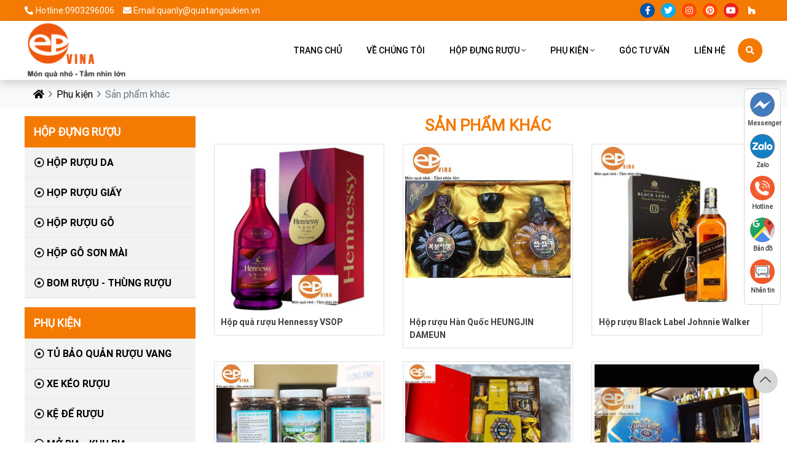

--- FILE ---
content_type: text/html; charset=utf-8
request_url: https://phukienruou.com.vn/san-pham-khac/page-2
body_size: 7856
content:

<!DOCTYPE html>
<html lang="vi-VN">
<head xmlns="http://www.w3.org/1999/xhtml" prefix="og:http://ogp.me/ns# fb:http://www.facebook.com/2008/fbml">
    <meta charset="utf-8" />
    <meta name="viewport" content="width=device-width, initial-scale=1.0">
    <meta http-equiv="Refresh" content="300">
    <title>Sản phẩm kh&#225;c</title>
    <meta name="description" content="EPVINA là đơn vị chuyên sản xuất bút bi quà tặng cho doanh nghiệp với dây chuyền và công nghệ sản xuất hiện đại, nhận thiết kế và in Logo theo yêu cầu với mức giá rẻ nhất, liên hệ SĐT: 02437678915, Email:quanly@quatangsukien.vn" />
    <meta name="robots" content="index,follow" />
    <link rel="canonical" href="https://phukienruou.com.vn/san-pham-khac/page-2" />
    <link rel="shortcut icon" href="/images/configs/2023/10/30/favicon-206.png?w=64&h=64">
    <meta property="og:locale" content="vi_VN">
    <meta property="og:type" content="website">
    <meta property="og:title" content="Sản phẩm khác">
    <meta property="og:description" content="EPVINA là đơn vị chuyên sản xuất bút bi quà tặng cho doanh nghiệp với dây chuyền và công nghệ sản xuất hiện đại, nhận thiết kế và in Logo theo yêu cầu với mức giá rẻ nhất, liên hệ SĐT: 02437678915, Email:quanly@quatangsukien.vn">
    <meta property="og:url" content="https://phukienruou.com.vn/san-pham-khac/page-2">
    <meta property="og:site_name" content="Sản phẩm khác">
    <meta property="og:image" content="https://phukienruou.com.vn/images/configs/2023/10/28/logo-586.png" />
    <link href="/Content/css?v=xylEsiI_hw0981cGaP3-1vRIqvpPPGRAMKbbfrGYqIs1" rel="stylesheet"/>

<meta name="google-site-verification" content="TlTqWJr_HnfLzKreR-vRVGKyPfVSIJx6KO6tvp4WLMo" />
<!-- Google tag (gtag.js) -->
<script async src="https://www.googletagmanager.com/gtag/js?id=G-EQT7DVM87G"></script>
<script>
  window.dataLayer = window.dataLayer || [];
  function gtag(){dataLayer.push(arguments);}
  gtag('js', new Date());

  gtag('config', 'G-EQT7DVM87G');
</script></head>
<body>
    
<div class="header-top">
    <div class="container">
        <div class="row">
            <div class="col-lg-6 d-flex align-items-center">
                <a class="mr-3 contact-header" href="tel:0903296006"><i class="fas fa-phone-alt mr-1"></i>Hotline:0903296006</a>
                <a class="mr-3 contact-header" href="mailto:quanly@quatangsukien.vn"><i class="fa-solid fa-envelope mr-1"></i>Email:quanly@quatangsukien.vn</a>
            </div>
            <div class="col-lg-6 text-right">
                <ul class="ul-reset list-socail">
                    <li class="facebook">
                        <a href="https://www.facebook.com/CongtyquatangEpvina/" target="_blank"><i class="fa-brands fa-facebook-f"></i></a>
                    </li>
                    <li class="twitter">
                        <a target="_blank"><i class="fa-brands fa-twitter"></i></a>
                    </li>
                    <li class="instagram">
                        <a target="_blank"><i class="fa-brands fa-instagram"></i></a>
                    </li>
                    <li class="pinterest">
                        <a target="_blank"><i class="fa-brands fa-pinterest"></i></a>
                    </li>
                    <li class="youtube">
                        <a target="_blank"><i class="fa-brands fa-youtube"></i></a>
                    </li>
                    <li class="houzz">
                        <a target="_blank"><i class="fa-brands fa-houzz"></i></a>
                    </li>
                </ul>
            </div>
        </div>
    </div>
</div>
<header class="shadow">
    <div class="container">
        <div class="row">
            <div class="col-lg-2 col-4">
                <a href="/">
                        <img class="lazyload logo" src="/Content/images/img-main/base64.gif" data-src="/images/configs/2023/10/28/logo-586.png" alt="EPVINA - Phụ Kiện Rượu Vang" />
                </a>
            </div>
            <div class="col-lg-10 col-8 d-flex align-items-center justify-content-end">
                <div class="box-menu">
                    <ul class="ul-reset ul-menu">
                        <li class="">
                            <a href="/">Trang chủ</a>
                        </li>
                        <li class="">
                            <a href="/ve-chung-toi">Về chúng tôi</a>
                        </li>
                                <li class="">
                                    <a href="/hop-ruou">Hộp đựng rượu</a>
                                        <i class="fal fa-angle-down"></i>
                                        <ul class="sub-menu">
                                                <li>
                                                    <a href="/hop-ruou-da">Hộp rượu da</a>
                                                </li>
                                                <li>
                                                    <a href="/hop-ruou-giay">Họp rượu giấy</a>
                                                </li>
                                                <li>
                                                    <a href="/hop-ruou-go">Hộp rượu gỗ</a>
                                                </li>
                                                <li>
                                                    <a href="/hop-go-son-mai-ep">Hộp gỗ sơn m&#224;i</a>
                                                </li>
                                                <li>
                                                    <a href="/bom-ruou-thung-ruou">Bom rượu - Th&#249;ng rượu</a>
                                                </li>
                                        </ul>

                                </li>
                                <li class="">
                                    <a href="/phu-kien">Phụ kiện</a>
                                        <i class="fal fa-angle-down"></i>
                                        <ul class="sub-menu">
                                                <li>
                                                    <a href="/tu-bao-quan-ruou-vang">Tủ bảo quản rượu vang</a>
                                                </li>
                                                <li>
                                                    <a href="/xe-keo-ruou">Xe k&#233;o rượu</a>
                                                </li>
                                                <li>
                                                    <a href="/ke-de-ruou">Kệ để rượu</a>
                                                </li>
                                                <li>
                                                    <a href="/mo-bia-khu-bia">Mở bia - Khu bia</a>
                                                </li>
                                                <li>
                                                    <a href="/san-pham-khac/page-2">Sản phẩm kh&#225;c</a>
                                                </li>
                                        </ul>

                                </li>
                                                        <li class="">
                                    <a href="/goc-tu-van">G&#243;c tư vấn</a>
                                </li>
                        <li class="">
                            <a href="/lien-he">Liên hệ</a>
                        </li>
                        <li class="search" onclick="showSearch()">
                            <a href="javascripts:;"><i class="fas fa-search text-white"></i></a>
                        </li>
                    </ul>
                </div>
                <div class="box-searh-mb" onclick="showSearch()">
                    <i class="fas fa-search text-white"></i>
                </div>
                <div class="header_mobi__hamburger text-right">
                    <button class="hamburger hamburger--collapse" type="button" onclick="toggleMenuMobi()">
                        <span class="hamburger-box">
                            <span class="hamburger-inner"></span>
                        </span>
                    </button>
                </div>
            </div>
        </div>
    </div>
    <div class="search-form shadow">
        <form action="/tim-kiem">
            <input type="search" name="keywords" required placeholder="Nhập từ khóa" />
            <button type="submit"><i class="far fa-search"></i></button>
        </form>
    </div>
    <ul class="ul-reset header_mobi__menu">
        <li><a href="/">Trang chủ</a></li>
        <li><a href="/ve-chung-toi">Về chúng tôi</a></li>
            <li>
                <div class="d-flex align-items-center justify-content-between">
                    <a href="/hop-ruou">Hộp đựng rượu</a>
                        <i class="fal fa-angle-down toggle-icon"></i>
                </div>
                <ul class="child-menu toggle-menu">
                        <li>
                            <div class="d-flex align-items-center justify-content-between">
                                <a href="/hop-ruou-da">Hộp rượu da</a>
                            </div>
                            <ul class=" three-menu toggle-menu">
                            </ul>
                        </li>
                        <li>
                            <div class="d-flex align-items-center justify-content-between">
                                <a href="/hop-ruou-giay">Họp rượu giấy</a>
                            </div>
                            <ul class=" three-menu toggle-menu">
                            </ul>
                        </li>
                        <li>
                            <div class="d-flex align-items-center justify-content-between">
                                <a href="/hop-ruou-go">Hộp rượu gỗ</a>
                            </div>
                            <ul class=" three-menu toggle-menu">
                            </ul>
                        </li>
                        <li>
                            <div class="d-flex align-items-center justify-content-between">
                                <a href="/hop-go-son-mai-ep">Hộp gỗ sơn m&#224;i</a>
                            </div>
                            <ul class=" three-menu toggle-menu">
                            </ul>
                        </li>
                        <li>
                            <div class="d-flex align-items-center justify-content-between">
                                <a href="/bom-ruou-thung-ruou">Bom rượu - Th&#249;ng rượu</a>
                            </div>
                            <ul class=" three-menu toggle-menu">
                            </ul>
                        </li>
                </ul>
            </li>
            <li>
                <div class="d-flex align-items-center justify-content-between">
                    <a href="/phu-kien">Phụ kiện</a>
                        <i class="fal fa-angle-down toggle-icon"></i>
                </div>
                <ul class="child-menu toggle-menu">
                        <li>
                            <div class="d-flex align-items-center justify-content-between">
                                <a href="/tu-bao-quan-ruou-vang">Tủ bảo quản rượu vang</a>
                            </div>
                            <ul class=" three-menu toggle-menu">
                            </ul>
                        </li>
                        <li>
                            <div class="d-flex align-items-center justify-content-between">
                                <a href="/xe-keo-ruou">Xe k&#233;o rượu</a>
                            </div>
                            <ul class=" three-menu toggle-menu">
                            </ul>
                        </li>
                        <li>
                            <div class="d-flex align-items-center justify-content-between">
                                <a href="/ke-de-ruou">Kệ để rượu</a>
                            </div>
                            <ul class=" three-menu toggle-menu">
                            </ul>
                        </li>
                        <li>
                            <div class="d-flex align-items-center justify-content-between">
                                <a href="/mo-bia-khu-bia">Mở bia - Khu bia</a>
                            </div>
                            <ul class=" three-menu toggle-menu">
                            </ul>
                        </li>
                        <li>
                            <div class="d-flex align-items-center justify-content-between">
                                <a href="/san-pham-khac/page-2">Sản phẩm kh&#225;c</a>
                            </div>
                            <ul class=" three-menu toggle-menu">
                            </ul>
                        </li>
                </ul>
            </li>
                    <li>
                <div class="d-flex align-items-center justify-content-between">
                    <a href="/goc-tu-van">G&#243;c tư vấn</a>
                </div>
                <ul class="child-menu toggle-menu">
                </ul>
            </li>
        <li><a href="/lien-he">Liên hệ</a></li>
    </ul>
</header>


    

<div class="bg-light">
    <div class="container">
        <nav aria-label="breadcrumb">
            <ol class="breadcrumb bg-light">
                <li class="breadcrumb-item"><a href="/"><i class="fas fa-home-lg-alt"></i></a></li>
                    <li class="breadcrumb-item"><a href="/san-pham-khac/page-2">Phụ kiện</a></li>
                <li class="breadcrumb-item active" aria-current="page">Sản phẩm kh&#225;c</li>
            </ol>
        </nav>
    </div>
</div>
<div class="container">
    <div class="row">
        <div class="col-lg-3 col-md-12 pos-sticky order-lg-0 order-1">
            
                <div class="box-menu-left mb-3">
        <a href="/hop-ruou" class="title-menu-left">
            Hộp đựng rượu
        </a>
            <ul class="menuleft ul-reset">
                    <li>
                        <a href="/hop-ruou-da" class="hvr-forward">
                            <i class="far fa-dot-circle"></i>
                           Hộp rượu da
                        </a>
                    </li>
                    <li>
                        <a href="/hop-ruou-giay" class="hvr-forward">
                            <i class="far fa-dot-circle"></i>
                           Họp rượu giấy
                        </a>
                    </li>
                    <li>
                        <a href="/hop-ruou-go" class="hvr-forward">
                            <i class="far fa-dot-circle"></i>
                           Hộp rượu gỗ
                        </a>
                    </li>
                    <li>
                        <a href="/hop-go-son-mai-ep" class="hvr-forward">
                            <i class="far fa-dot-circle"></i>
                           Hộp gỗ sơn m&#224;i
                        </a>
                    </li>
                    <li>
                        <a href="/bom-ruou-thung-ruou" class="hvr-forward">
                            <i class="far fa-dot-circle"></i>
                           Bom rượu - Th&#249;ng rượu
                        </a>
                    </li>
            </ul>
    </div>
    <div class="box-menu-left mb-3">
        <a href="/phu-kien" class="title-menu-left">
            Phụ kiện
        </a>
            <ul class="menuleft ul-reset">
                    <li>
                        <a href="/tu-bao-quan-ruou-vang" class="hvr-forward">
                            <i class="far fa-dot-circle"></i>
                           Tủ bảo quản rượu vang
                        </a>
                    </li>
                    <li>
                        <a href="/xe-keo-ruou" class="hvr-forward">
                            <i class="far fa-dot-circle"></i>
                           Xe k&#233;o rượu
                        </a>
                    </li>
                    <li>
                        <a href="/ke-de-ruou" class="hvr-forward">
                            <i class="far fa-dot-circle"></i>
                           Kệ để rượu
                        </a>
                    </li>
                    <li>
                        <a href="/mo-bia-khu-bia" class="hvr-forward">
                            <i class="far fa-dot-circle"></i>
                           Mở bia - Khu bia
                        </a>
                    </li>
                    <li>
                        <a href="/san-pham-khac/page-2" class="hvr-forward">
                            <i class="far fa-dot-circle"></i>
                           Sản phẩm kh&#225;c
                        </a>
                    </li>
            </ul>
    </div>


        </div>
        <div class="col-lg-9 col-md-12 col-pro order-lg-1 order-0">
            <h1 class="page-name text-center">Sản phẩm kh&#225;c</h1>
            <div class="text-center">
                
            </div>
            <div class="row mt-3">
                        <div class="col-lg-4 col-md-3 col-sm-6 col-12 mb-4">
                            <div class="card p-1 product-card">
    <a href="/san-pham-khac/hop-qua-ruou-hennessy-vsop.html">
                <img src="/Content/images/img-main/base64.gif" data-src="https://phukienruou.com.vn/uploaded/San-Pham/hop-qua-ruou-hennessy-vsop.jpg" alt="Hộp qu&#224; rượu Hennessy VSOP" class="lazyload" />
    </a>
    <div class="card-body p-2">
        <a href="/san-pham-khac/hop-qua-ruou-hennessy-vsop.html" class="name-product">Hộp qu&#224; rượu Hennessy VSOP</a>
            </div>
</div>
                        </div>
                        <div class="col-lg-4 col-md-3 col-sm-6 col-12 mb-4">
                            <div class="card p-1 product-card">
    <a href="/san-pham-khac/hop-ruou-han-quoc-heungjin-dameun.html">
                <img src="/Content/images/img-main/base64.gif" data-src="https://phukienruou.com.vn/uploaded/San-Pham/hop-ruou-han-quoc-heungjin-dameun.jpg" alt="Hộp rượu H&#224;n Quốc HEUNGJIN DAMEUN" class="lazyload" />
    </a>
    <div class="card-body p-2">
        <a href="/san-pham-khac/hop-ruou-han-quoc-heungjin-dameun.html" class="name-product">Hộp rượu H&#224;n Quốc HEUNGJIN DAMEUN</a>
            </div>
</div>
                        </div>
                        <div class="col-lg-4 col-md-3 col-sm-6 col-12 mb-4">
                            <div class="card p-1 product-card">
    <a href="/san-pham-khac/hop-ruou-black-label-johnnie-walker.html">
                <img src="/Content/images/img-main/base64.gif" data-src="https://phukienruou.com.vn/uploaded/San-Pham/hop-ruou-black-label-johnnie-walker-2021.jpg" alt="Hộp rượu Black Label Johnnie Walker" class="lazyload" />
    </a>
    <div class="card-body p-2">
        <a href="/san-pham-khac/hop-ruou-black-label-johnnie-walker.html" class="name-product">Hộp rượu Black Label Johnnie Walker</a>
            </div>
</div>
                        </div>
                        <div class="col-lg-4 col-md-3 col-sm-6 col-12 mb-4">
                            <div class="card p-1 product-card">
    <a href="/san-pham-khac/hop-com-ruou-nep-cam-500ml-cao-cap.html">
                <img src="/Content/images/img-main/base64.gif" data-src="https://phukienruou.com.vn/uploaded/San-Pham/hop-com-ruou-nep-cam.jpg" alt="Hộp cơm rượu nếp cẩm 500ml cao cấp" class="lazyload" />
    </a>
    <div class="card-body p-2">
        <a href="/san-pham-khac/hop-com-ruou-nep-cam-500ml-cao-cap.html" class="name-product">Hộp cơm rượu nếp cẩm 500ml cao cấp</a>
            </div>
</div>
                        </div>
                        <div class="col-lg-4 col-md-3 col-sm-6 col-12 mb-4">
                            <div class="card p-1 product-card">
    <a href="/san-pham-khac/hop-ruou-bieu-tet-2021-dep-cao-cap.html">
                <img src="/Content/images/img-main/base64.gif" data-src="https://phukienruou.com.vn/uploaded/San-Pham/hop-ruou-bieu-tet.jpg" alt="Hộp rượu biếu Tết 2021 đẹp, cao cấp" class="lazyload" />
    </a>
    <div class="card-body p-2">
        <a href="/san-pham-khac/hop-ruou-bieu-tet-2021-dep-cao-cap.html" class="name-product">Hộp rượu biếu Tết 2021 đẹp, cao cấp</a>
            </div>
</div>
                        </div>
                        <div class="col-lg-4 col-md-3 col-sm-6 col-12 mb-4">
                            <div class="card p-1 product-card">
    <a href="/san-pham-khac/hop-qua-ruou-chivas-regal-18-phien-ban-2020.html">
                <img src="/Content/images/img-main/base64.gif" data-src="https://phukienruou.com.vn/uploaded/San-Pham/hop-qua-ruou-chivas-regal-18-phien-ban-2020.jpg" alt="Hộp qu&#224; rượu Chivas Regal 18 (phi&#234;n bản 2020)" class="lazyload" />
    </a>
    <div class="card-body p-2">
        <a href="/san-pham-khac/hop-qua-ruou-chivas-regal-18-phien-ban-2020.html" class="name-product">Hộp qu&#224; rượu Chivas Regal 18 (phi&#234;n bản 2020)</a>
            </div>
</div>
                        </div>
                        <div class="col-lg-4 col-md-3 col-sm-6 col-12 mb-4">
                            <div class="card p-1 product-card">
    <a href="/san-pham-khac/hop-ruou-xo-hop-do-nhap-khau-chinh-hang.html">
                <img src="/Content/images/img-main/base64.gif" data-src="https://phukienruou.com.vn/uploaded/San-Pham/ruou-ballon-d-or-xo-hop-do.jpg" alt="Hộp rượu xo – hộp đỏ nhập khẩu ch&#237;nh h&#227;ng" class="lazyload" />
    </a>
    <div class="card-body p-2">
        <a href="/san-pham-khac/hop-ruou-xo-hop-do-nhap-khau-chinh-hang.html" class="name-product">Hộp rượu xo – hộp đỏ nhập khẩu ch&#237;nh h&#227;ng</a>
            </div>
</div>
                        </div>
                        <div class="col-lg-4 col-md-3 col-sm-6 col-12 mb-4">
                            <div class="card p-1 product-card">
    <a href="/san-pham-khac/hop-qua-mat-da-quai-xach-mau-do-ho18-073-m03.html">
                <img src="/Content/images/img-main/base64.gif" data-src="/images/products/2025/01/03/z6180353544762-87458f36e81711f4de9ac5274059e9c6-662.jpg" alt="Hộp qu&#224; mặt da quai x&#225;ch m&#224;u đỏ HO18-073-M03" class="lazyload" />
    </a>
    <div class="card-body p-2">
        <a href="/san-pham-khac/hop-qua-mat-da-quai-xach-mau-do-ho18-073-m03.html" class="name-product">Hộp qu&#224; mặt da quai x&#225;ch m&#224;u đỏ HO18-073-M03</a>
            </div>
</div>
                        </div>
                        <div class="col-lg-4 col-md-3 col-sm-6 col-12 mb-4">
                            <div class="card p-1 product-card">
    <a href="/san-pham-khac/hop-qua-mat-da-quai-xach-mau-xanh-ho18-073-m13.html">
                <img src="/Content/images/img-main/base64.gif" data-src="/images/products/2025/01/03/z6180353564236-4280b64649f3ebfb70c93c2148c002d4-692.jpg" alt="Hộp qu&#224; mặt da quai x&#225;ch m&#224;u xanh HO18-073-M13" class="lazyload" />
    </a>
    <div class="card-body p-2">
        <a href="/san-pham-khac/hop-qua-mat-da-quai-xach-mau-xanh-ho18-073-m13.html" class="name-product">Hộp qu&#224; mặt da quai x&#225;ch m&#224;u xanh HO18-073-M13</a>
            </div>
</div>
                        </div>
                        <div class="col-lg-4 col-md-3 col-sm-6 col-12 mb-4">
                            <div class="card p-1 product-card">
    <a href="/san-pham-khac/hop-qua-phu-quy-hoa-van-vuong-29x36cm-mau-do-ho18-075-m03.html">
                <img src="/Content/images/img-main/base64.gif" data-src="/images/products/2025/01/03/z6180338415590-4297cda3e8bf20e404b6d3005188ce28-171.jpg" alt="Hộp qu&#224; Ph&#250; Qu&#253; hoa văn vu&#244;ng 29x36cm m&#224;u đỏ HO18-075-M03" class="lazyload" />
    </a>
    <div class="card-body p-2">
        <a href="/san-pham-khac/hop-qua-phu-quy-hoa-van-vuong-29x36cm-mau-do-ho18-075-m03.html" class="name-product">Hộp qu&#224; Ph&#250; Qu&#253; hoa văn vu&#244;ng 29x36cm m&#224;u đỏ HO18-075-M03</a>
            </div>
</div>
                        </div>
                        <div class="col-lg-4 col-md-3 col-sm-6 col-12 mb-4">
                            <div class="card p-1 product-card">
    <a href="/san-pham-khac/hop-qua-phu-quy-hoa-van-tron-36x36cm-mau-do-ho18-070-m03.html">
                <img src="/Content/images/img-main/base64.gif" data-src="/images/products/2025/01/03/z6180338436598-b42d1cf974dd32decdb0d1d9cd687f8f-80.jpg" alt="Hộp qu&#224; Ph&#250; Qu&#253; hoa văn tr&#242;n 36x36cm m&#224;u đỏ HO18-070-M03" class="lazyload" />
    </a>
    <div class="card-body p-2">
        <a href="/san-pham-khac/hop-qua-phu-quy-hoa-van-tron-36x36cm-mau-do-ho18-070-m03.html" class="name-product">Hộp qu&#224; Ph&#250; Qu&#253; hoa văn tr&#242;n 36x36cm m&#224;u đỏ HO18-070-M03</a>
            </div>
</div>
                        </div>
                        <div class="col-lg-4 col-md-3 col-sm-6 col-12 mb-4">
                            <div class="card p-1 product-card">
    <a href="/san-pham-khac/hop-qua-phu-quy-hoa-van-tron-36x36cm-mau-xanh-ho18-078-m13.html">
                <img src="/Content/images/img-main/base64.gif" data-src="/images/products/2025/01/03/z6180338454392-53085fbdfeab52322e7fcc9583c17d82-641.jpg" alt="Hộp qu&#224; Ph&#250; Qu&#253; hoa văn tr&#242;n 36x36cm m&#224;u xanh HO18-078-M13" class="lazyload" />
    </a>
    <div class="card-body p-2">
        <a href="/san-pham-khac/hop-qua-phu-quy-hoa-van-tron-36x36cm-mau-xanh-ho18-078-m13.html" class="name-product">Hộp qu&#224; Ph&#250; Qu&#253; hoa văn tr&#242;n 36x36cm m&#224;u xanh HO18-078-M13</a>
            </div>
</div>
                        </div>
                        <div class="col-lg-4 col-md-3 col-sm-6 col-12 mb-4">
                            <div class="card p-1 product-card">
    <a href="/san-pham-khac/hop-qua-phu-quy-hoa-van-tron-29x36cm-mau-do-ho18-077-m03.html">
                <img src="/Content/images/img-main/base64.gif" data-src="/images/products/2025/01/03/z6180338396284-e96ea23bcd82414d7840be44ae14122f-1-686.jpg" alt="Hộp qu&#224; Ph&#250; Qu&#253; hoa văn tr&#242;n 29x36cm m&#224;u đỏ HO18-077-M03" class="lazyload" />
    </a>
    <div class="card-body p-2">
        <a href="/san-pham-khac/hop-qua-phu-quy-hoa-van-tron-29x36cm-mau-do-ho18-077-m03.html" class="name-product">Hộp qu&#224; Ph&#250; Qu&#253; hoa văn tr&#242;n 29x36cm m&#224;u đỏ HO18-077-M03</a>
            </div>
</div>
                        </div>
                        <div class="col-lg-4 col-md-3 col-sm-6 col-12 mb-4">
                            <div class="card p-1 product-card">
    <a href="/san-pham-khac/hop-qua-phu-quy-hoa-van-vuong-36x36cm-mau-do-ho18-071-m03.html">
                <img src="/Content/images/img-main/base64.gif" data-src="/images/products/2025/01/03/z6180338436597-a69bdd018773e57320821e1f4dde790d-654.jpg" alt="Hộp qu&#224; Ph&#250; Qu&#253; hoa văn vu&#244;ng 36x36cm m&#224;u đỏ HO18-071-M03" class="lazyload" />
    </a>
    <div class="card-body p-2">
        <a href="/san-pham-khac/hop-qua-phu-quy-hoa-van-vuong-36x36cm-mau-do-ho18-071-m03.html" class="name-product">Hộp qu&#224; Ph&#250; Qu&#253; hoa văn vu&#244;ng 36x36cm m&#224;u đỏ HO18-071-M03</a>
            </div>
</div>
                        </div>
                        <div class="col-lg-4 col-md-3 col-sm-6 col-12 mb-4">
                            <div class="card p-1 product-card">
    <a href="/san-pham-khac/hop-qua-quai-xach-ma-vang-mau-do-ho18-057-m03.html">
                <img src="/Content/images/img-main/base64.gif" data-src="/images/products/2025/01/03/z6180358180694-8e8255e6e81db54c8bb69bcfa8d44f3d-809.jpg" alt="Hộp qu&#224; quai x&#225;ch mạ v&#224;ng m&#224;u đỏ HO18-057-M03" class="lazyload" />
    </a>
    <div class="card-body p-2">
        <a href="/san-pham-khac/hop-qua-quai-xach-ma-vang-mau-do-ho18-057-m03.html" class="name-product">Hộp qu&#224; quai x&#225;ch mạ v&#224;ng m&#224;u đỏ HO18-057-M03</a>
            </div>
</div>
                        </div>
                        <div class="col-lg-4 col-md-3 col-sm-6 col-12 mb-4">
                            <div class="card p-1 product-card">
    <a href="/san-pham-khac/hop-qua-quai-xach-ma-vang-mau-xanh-duong-ho18-057-m13.html">
                <img src="/Content/images/img-main/base64.gif" data-src="/images/products/2025/01/03/z6180360825132-bf2a896e997a3716ba282e9894e0b4ec-715.jpg" alt="Hộp qu&#224; quai x&#225;ch mạ v&#224;ng m&#224;u xanh dương HO18-057-M13" class="lazyload" />
    </a>
    <div class="card-body p-2">
        <a href="/san-pham-khac/hop-qua-quai-xach-ma-vang-mau-xanh-duong-ho18-057-m13.html" class="name-product">Hộp qu&#224; quai x&#225;ch mạ v&#224;ng m&#224;u xanh dương HO18-057-M13</a>
            </div>
</div>
                        </div>
                        <div class="col-lg-12 text-center">
                            <div class="pagination-container"><ul class="pagination"><li class="PagedList-skipToPrevious"><a href="/san-pham-khac/page-1" rel="prev">«</a></li><li><a href="/san-pham-khac/page-1">1</a></li><li class="active"><a>2</a></li></ul></div>
                        </div>
                
            </div>
        </div>
    </div>
</div>

    
<footer>
    <div class="container">
        <div class="row">
            <div class="col-lg-6 col-md-12 col-sm-12">
                <div class="title-footer">
                    QUÀ TẶNG DOANH NGHIỆP EPVINA
                </div>
                <div class="content-wc footer-info">
                    <p><strong>Trụ sở H&agrave; Nội: </strong>K23 TT10, đường Foresa 1, Khu đ&ocirc; thị Xu&acirc;n Phương, phường Xu&acirc;n Phương, TP H&agrave; Nội<br />
<strong>Chi nh&aacute;nh HCM:</strong>&nbsp;Số 2 l&ocirc; A, Cư X&aacute; Ph&uacute; L&acirc;m D, Phường B&igrave;nh Ph&uacute;, TP Hồ Ch&iacute; Minh<br />
<strong>Điện thoại:</strong>&nbsp;<a href="tel:02437678915">02437678915</a>&nbsp;- <a href="http://tel:02437678914">02437678914</a><br />
<strong>Hotline:&nbsp;</strong><u><a href="tel:0903296006">0903296006</a></u><br />
<strong>Email:</strong> quanly@quatangsukien.vn<br />
<em>GP số 0106164350 do SKH&amp;ĐT H&agrave; Nội cấp 25/04/2013<br />
Chịu tr&aacute;ch nhiệm nội dung: Trần Thị Kiều<span style="line-height:3;"></span></em><br />
<a href="https://www.dmca.com/Protection/Status.aspx?ID=341439d6-e93d-401a-b66c-6449b45528c7&amp;refurl=https://butquatang.com.vn/but-ky/bu4023.html#3" title="DMCA.com Protection Status"><img alt="DMCA.com Protection Status" src="https://images.dmca.com/Badges/_dmca_premi_badge_2.png?ID=341439d6-e93d-401a-b66c-6449b45528c7" /></a></p>

                </div>
                <div class="linksmo">
                    <a href="https://www.facebook.com/CongtyquatangEpvina/" target="_blank"><i class="fab fa-facebook-f"></i> Facebook</a>
                    <a target="_blank"><i class="fab fa-twitter"></i> Twitter</a>
                    <a target="_blank"><i class="fab fa-youtube"></i> Youtube</a>
                </div>
            </div>
            <div class="col-lg-3 col-md-12 col-sm-12">
                <div class="title-footer">
                    QUÀ TẶNG
                </div>
                <ul class="menufooter ul-reset">
                        <li>
                            <a href="/hop-ruou-da">Hộp rượu da</a>
                        </li>
                        <li>
                            <a href="/tu-bao-quan-ruou-vang">Tủ bảo quản rượu vang</a>
                        </li>
                        <li>
                            <a href="/phu-kien">Phụ kiện</a>
                        </li>
                        <li>
                            <a href="/hop-ruou-giay">Họp rượu giấy</a>
                        </li>
                        <li>
                            <a href="/hop-ruou-go">Hộp rượu gỗ</a>
                        </li>
                        <li>
                            <a href="/bom-ruou-thung-ruou">Bom rượu - Th&#249;ng rượu</a>
                        </li>
                    
                </ul>
            </div>
            <div class="col-lg-3 col-md-12 col-sm-12">
                <div class="title-footer">
                    CHÚNG TÔI TRÊN MẠNG XÃ HỘI
                </div>
                    <div class="embed-responsive mt-4">
                        <div class="fb-page" data-href="https://www.facebook.com/CongtyquatangEpvina/" data-tabs="timeline" data-width="500" data-small-header="false" data-adapt-container-width="true" data-hide-cover="false" data-show-facepile="true">
                            <blockquote cite="https://www.facebook.com/CongtyquatangEpvina/" class="fb-xfbml-parse-ignore">
                                <a href="https://www.facebook.com/CongtyquatangEpvina/">EPVINA - Phụ Kiện Rượu Vang</a>
                            </blockquote>
                        </div>
                    </div>
            </div>
        </div>
    </div>
</footer>
<div class="copyright">
    <div class="container">
        Copyright 2019 &copy; QUÀ TẶNG DOANH NGHIỆP EPVINA
    </div>
</div>
<div class="box-fix">
    <a href="https://www.facebook.com/CongtyquatangEpvina/" class="hvr-bounce-in" target="_blank">
        <span class="rounded-circle mes"></span>
        <div>Messenger</div>
    </a>
    <a class="hvr-bounce-in" href="https://zalo.me/1799896477563897472" target="_blank">
        <span class="rounded-circle zalo"></span>
        <div>Zalo</div>
    </a>
    <a class="hvr-bounce-in" href="tel:0903296006">
        <span class="rounded-circle hot"></span>
        <div>Hotline</div>
    </a>
    <a class="hvr-bounce-in" target="_blank">
        <span class="rounded-circle map"></span>
        <div>Bản đồ</div>
    </a>
    <a class="hvr-bounce-in" href="sms:0903296006">
        <span class="rounded-circle sms"></span>
        <div>Nhắn tin</div>
    </a>
</div>
<div class="to-top visible">
    <i class="fal fa-chevron-up"></i>
</div>
    <script src="/bundles/jquery?v=ude-zEDQfWuwZazDBGtB_I0FlJazDuB34JJfdajeTRY1"></script>
<script src="/bundles/jqueryval?v=UxjNb1Shrqn9S1DqCOV4T4wVKXuTZKgdFSq4EV9tyvM1"></script>
<script src="/bundles/bootstrap?v=yX_yo-pqJHjOztlZhGNucUn4AL5OoA3cyAI3F5AJpVo1"></script>

    
    <script>
            //Sort("/Home/GetProductCategory");
    </script>

    <div id="fb-root"></div>
    <script async defer crossorigin="anonymous" src="https://connect.facebook.net/vi_VN/sdk.js#xfbml=1&version=v14.0" nonce="di1pgAbX"></script>
</body>
</html>


